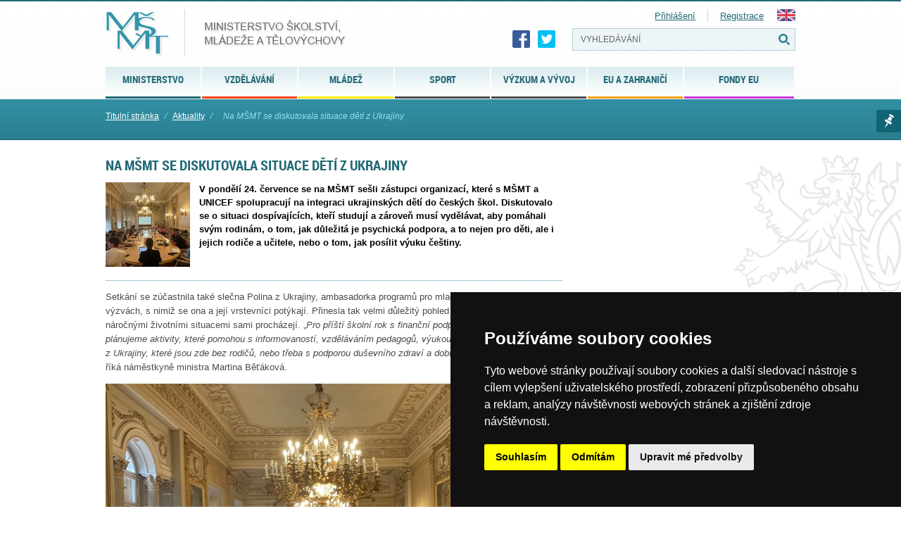

--- FILE ---
content_type: text/html; charset=UTF-8
request_url: https://msmt.gov.cz/na-msmt-se-diskutovala-podpora-deti-z-ukrajiny
body_size: 41155
content:
<!doctype html>
<html lang="cs">
<head>
<meta charset="UTF-8" />
<meta name="viewport" content="width=device-width" />
<meta http-equiv="content-type" content="text/html; charset=UTF-8" />
<meta http-equiv="content-language" content="cs" />
<meta http-equiv="X-UA-Compatible" content="IE=edge" />  
<meta name="robots" content="index,follow" />
<meta name="keywords" content="Ministerstvo školství, sport, tělovýchova, vzdělávání, Česká republika, MŠMT" />
<meta name="description" content=" 
V&nbsp;pondělí 24. července se na MŠMT sešli zástupci organizací, které s MŠMT a UNICEF spolupracují na integraci
ukrajinských dětí do českých škol. Diskutovalo se o situaci dospívajících, kteří studují a zároveň musí vydělávat,
aby pomáhali svým rodinám, o tom, jak důležitá je psychická podpora, a to nejen pro děti, ale i jejich rodiče a
učitele, nebo o tom, jak posílit výuku češtiny.
" />
<meta name="rating" content="general" />
<meta name="author" content="QCM, s.r.o web@qcm.cz http://www.qcm.cz" />
<meta name="copyright" content="Copyright © 2013 MŠMT" />
<meta name="generator" content="Marwel" />
<title>Na MŠMT se diskutovala situace dětí z Ukrajiny, MŠMT ČR</title>    
<!--    <!--   <script type="text/javascript" cookie-consent="tracking">

    var _gaq = _gaq || [];
     _gaq.push(
      ['_setAccount', 'UA-24029635-1'],
      ['_setCustomVar', 2, 'Weekday', '5', 2],
      ['_trackPageview'],
      ['_trackPageLoadTime']
    );

        

    (function() {
      var ga = document.createElement('script'); ga.type = 'text/javascript'; ga.async = true;
      ga.src = ('https:' == document.location.protocol ? 'https://ssl' : 'http://www') + '.google-analytics.com/ga.js';
      var s = document.getElementsByTagName('script')[0]; s.parentNode.insertBefore(ga, s);
    })();
  </script> -->
<!-- Global site tag (gtag.js) - Google Analytics -->
<!--  <script async src="https://www.googletagmanager.com/gtag/js?id=UA-161030635-2"></script>
<script>
window.dataLayer = window.dataLayer || [];
function gtag(){dataLayer.push(arguments);}
gtag('js', new Date());
gtag('config', 'UA-161030635-2');
</script> 
-->
<!-- Cookie Consent by TermsFeed (https://www.TermsFeed.com) -->
<script type="text/javascript" src="https://www.termsfeed.com/public/cookie-consent/4.0.0/cookie-consent.js" charset="UTF-8"></script>
<script type="text/javascript" charset="UTF-8">
document.addEventListener('DOMContentLoaded', function () {
cookieconsent.run({"notice_banner_type":"simple","consent_type":"express","palette":"dark","language":"cs","page_load_consent_levels":["strictly-necessary"],"notice_banner_reject_button_hide":false,"preferences_center_close_button_hide":false,"page_refresh_confirmation_buttons":false,"website_name":"MŠMT ČR","website_privacy_policy_url":"https://www.msmt.cz/ministerstvo/zakladni-informace-o-zpracovani-osobnich-udaju-ministerstvem","open_preferences_center_selector":"#open_preferences_center"});
});
</script>
<noscript>ePrivacy and GPDR Cookie Consent by <a href="https://www.TermsFeed.com/" rel="nofollow">TermsFeed Generator</a></noscript>
<!-- End Cookie Consent by TermsFeed (https://www.TermsFeed.com) -->
<!--  -->        <link href="https://msmt.gov.cz/favicon.ico" rel="SHORTCUT ICON" />
<link rel="stylesheet" href="https://msmt.gov.cz/themes/msmt2017/css/font/style.css" type="text/css" media="screen, projection" />
<link rel="stylesheet" href="https://msmt.gov.cz/themes/msmt2017/css/print-min.css"    type="text/css" media="print" />
<link rel="stylesheet" href="https://msmt.gov.cz/themes/msmt2017/css/handheld-min.css" type="text/css" media="handheld" />
<link rel="stylesheet" href="https://msmt.gov.cz/themes/msmt2017/css/inline-min.css"     type="text/css" media="screen, projection" />
<link rel="stylesheet" href="https://msmt.gov.cz/themes/msmt2017/js/calendar/calendar-blue.css"     type="text/css" media="screen, projection" />
<link href="https://msmt.gov.cz/themes/msmt2017/css/select2.min.css" rel="stylesheet" />
<link rel="stylesheet" href="https://msmt.gov.cz/themes/msmt2017/css/slick.css"     type="text/css"/>
<link rel="stylesheet" href="https://msmt.gov.cz/themes/msmt2017/css/slick-theme.css"     type="text/css"/>
<link rel="stylesheet" href="https://msmt.gov.cz/themes/msmt2017/css/magnific-popup.css"     type="text/css"/>
<link rel="stylesheet" href="https://msmt.gov.cz/themes/msmt2017/css/demo.css"     type="text/css" media="screen, projection" />
<link rel="stylesheet" href="https://msmt.gov.cz/themes/msmt2017/css/main.css?20180107"     type="text/css" media="screen, projection" />
<link rel="alternate" title="RSS webu MŠMT ČR" href="https://msmt.gov.cz/rss/cs" type="application/rss+xml" />
<script type="text/javascript" cookie-consent="strictly-necessary" src="https://msmt.gov.cz/themes/msmt2017/js/qcm/resolutiondetector.js"></script>
<link rel="start"  href="https://www.msmt.cz" title="Homepage" />
<link rel="search"     href="https://msmt.gov.cz/search.php" title="Search" />
<link rel="help"       href="https://msmt.gov.cz/o-webu-msmt" title="Help" />
<link rev="subsection" href="https://msmt.gov.cz/aktuality" title="Aktuality" />
<link rel="search" href="https://msmt.gov.cz/opensearch.xml" type="application/opensearchdescription+xml" title="MŠMT ČR" />
<script type="text/javascript" cookie-consent="strictly-necessary">
      //<![CDATA[
      function openWithSelfMain(url,name,width,height,returnwindow) {
          var options = "width=" + width + ",height=" + height + ",toolbar=no,location=no,directories=no,status=no,menubar=no,scrollbars=yes,resizable=yes,copyhistory=no";

          var new_window = window.open(url, name, options);
          window.self.name = "main";
          new_window.focus();
          if (returnwindow != null) {
             return new_window;
          }
      }
      //]]>
    </script>
<script type="text/javascript" cookie-consent="strictly-necessary" src="https://msmt.gov.cz/themes/msmt2017/js/scriptaculous/lib/prototype.js"></script>
<script type="text/javascript" cookie-consent="strictly-necessary" src="https://msmt.gov.cz/themes/msmt2017/js/scriptaculous/scriptaculous.js"></script>
<script type="text/javascript" cookie-consent="strictly-necessary" src="https://msmt.gov.cz/themes/msmt2017/js/qcm/qcm.js"></script>
<script type="text/javascript" cookie-consent="strictly-necessary" src="https://msmt.gov.cz/themes/msmt2017/js/global.js"></script>
<script type="text/javascript" cookie-consent="strictly-necessary" src="https://msmt.gov.cz/themes/msmt2017/js/carousel-min.js"></script>
<script type="text/javascript" cookie-consent="strictly-necessary" src="https://msmt.gov.cz/themes/msmt2017/js/flashcontrol/swfobject.js"></script>
<script type="text/javascript" cookie-consent="strictly-necessary" src="https://msmt.gov.cz/themes/msmt2017/js/calendar/calendar.js"></script>
<script type="text/javascript" cookie-consent="strictly-necessary" src="https://msmt.gov.cz/themes/msmt2017/js/calendar/calendar-setup.js"></script>
<script type="text/javascript" cookie-consent="strictly-necessary" src="https://msmt.gov.cz/themes/msmt2017/js/calendar/lang/calendar-cs.js"></script>
<script type="text/javascript" cookie-consent="strictly-necessary" src="https://msmt.gov.cz/modules/obscura/js/obscura.js"></script>
<script type="text/javascript" cookie-consent="strictly-necessary" src="https://msmt.gov.cz/modules/marwel/js/tracker.js"></script>
<script type="text/javascript" cookie-consent="strictly-necessary">
          MarwelPageTracker.init('', 100);
        </script>
<style  type="text/css">
@import "https://www.msmt.cz/modules/marwel/css/main.css";
</style>
<script type="text/javascript">
    MarwelPageTracker.start('240981');
  </script>
<script type="text/javascript" cookie-consent="strictly-necessary">
    <!--
    //--></script><script type="text/javascript" src="https://msmt.gov.cz/modules/marwel/js/behavior.js"></script>
<script type="text/javascript" src="https://msmt.gov.cz/modules/marwel/js/dots.js"></script>
<script type="text/javascript"><!--
  Behaviour.addLoadEvent(function(){replaceDots();});
--></script>
<script type="text/javascript"><!--
    //-->

    Cookie.init({name: 'jscoockies', 'path': '/'}, {});
    </script>
<script type="text/javascript" cookie-consent="strictly-necessary" src="https://msmt.gov.cz/themes/msmt2017/js/msmtIntranet.php"></script>
<script type="text/javascript" cookie-consent="strictly-necessary">
        /* <![CDATA[ */
        function addMSMTIntranetOnLoad() {
          var oldonload = window.onload;
          
          if (typeof window.onload != 'function') {
            window.onload = function() {
              showMSMTIntranet();
            }
          } else {
            window.onload = function() {
              oldonload();
              showMSMTIntranet();
            }
          }
        }
        addMSMTIntranetOnLoad();
        /* ]]> */
    </script>
<!--[if lt IE 9]>
<script src="https://www.msmt.cz/themes/msmt2017/js/html5shiv/html5shiv-printshiv.min.js" cookie-consent="strictly-necessary"></script>
<![endif]-->
<!--[if gte IE 9]>
<style type="text/css">
.foot-bottom {
filter: none;
}
</style>
<![endif]-->
</head>
<body id="www-msmt-cz">
<div id="wrap" class=" cs                  no_category
">
<div id="znak">       
<section id="page">  
<div class="page">
<header role="banner">          
<a href="#content" class="hdn_nav" title="Přejít na obsah [klávesová zkratka Alt+S]" accesskey="s">Skoč na obsah</a>
<a href="#menu" class="hdn_nav" title="Skoč na navigaci" accesskey="n">Skoč na navigaci</a>
<h1 id="logo" title="Ministerstvo školství, mládeže a tělovýchovy České republiky">
<a href="https://www.msmt.cz" title="MŠMT ČR">
<img src="https://msmt.gov.cz/themes/msmt2017/images/logo-cs.png" alt="MŠMT ČR" title="MŠMT ČR" width="343" height="68" />
<span>MŠMT ČR</span>                
</a>            
</h1>            
<div class="cl"></div>
<h2 class="hdn">Navigace</h2>
<div id="row-site-navigation">
<div id="b-6" class="bl">
<ul class="level1">
<li class=" ministerstvo first  submenu">
<a href="https://msmt.gov.cz/ministerstvo" title="Ministerstvo" class="ministerstvo">
<span>Ministerstvo</span>
</a>
<ul class="level2">
<li class=" ministerstvo/zakladni-informace first  ">
<a href="https://msmt.gov.cz/ministerstvo/zakladni-informace" title="Základní informace" class="ministerstvo/zakladni-informace">
<span>Základní informace</span>
</a>
</li>
<li class=" ministerstvo/sluzby-verejnosti  ">
<a href="https://msmt.gov.cz/ministerstvo/sluzby-verejnosti" title="Služby veřejnosti" class="ministerstvo/sluzby-verejnosti">
<span>Služby veřejnosti</span>
</a>
</li>
<li class=" ministerstvo/urednik  ">
<a href="https://msmt.gov.cz/ministerstvo/urednik" title="Legislativa" class="ministerstvo/urednik">
<span>Legislativa</span>
</a>
</li>
<li class=" ministerstvo/hospodareni-resortu  ">
<a href="https://msmt.gov.cz/ministerstvo/hospodareni-resortu" title="Hospodaření resortu" class="ministerstvo/hospodareni-resortu">
<span>Hospodaření resortu</span>
</a>
</li>
<li class=" ministerstvo/kariera  ">
<a href="https://msmt.gov.cz/ministerstvo/kariera" title="Kariéra na MŠMT" class="ministerstvo/kariera">
<span>Kariéra na MŠMT</span>
</a>
</li>
<li class=" ministerstvo/novinar  ">
<a href="https://msmt.gov.cz/ministerstvo/novinar" title="Pro novináře" class="ministerstvo/novinar">
<span>Pro novináře</span>
</a>
</li>
<li class=" ministerstvo/ceny-msmt  ">
<a href="https://msmt.gov.cz/dokumenty/ceny-msmt" title="Ceny MŠMT" class="ministerstvo/ceny-msmt">
<span>Ceny MŠMT</span>
</a>
</li>
<li class=" ministerstvo/genderova-rovnost-1  ">
<a href="https://msmt.gov.cz/ministerstvo/genderova-rovnost" title="Genderová rovnost" class="ministerstvo/genderova-rovnost-1">
<span>Genderová rovnost</span>
</a>
</li>
<li class=" ministerstvo/archiv last  o  ">
<a href="https://msmt.gov.cz/ministerstvo/archiv" title="Archiv" class="ministerstvo/archiv">
<span>Archiv</span>
</a>
</li>
</ul>
</li>
<li class=" vzdelavani  submenu">
<a href="/vzdelavani/skolstvi-v-cr" title="Vzdělávání" class="vzdelavani">
<span>Vzdělávání</span>
</a>
<ul class="level2">
<li class=" vzdelavani/skolstvi-v-cr first  ">
<a href="https://msmt.gov.cz/vzdelavani/skolstvi-v-cr" title="Školství v ČR" class="vzdelavani/skolstvi-v-cr">
<span>Školství v ČR</span>
</a>
</li>
<li class=" vzdelavani/pedagogicti-pracovnici  ">
<a href="https://msmt.gov.cz/vzdelavani/pedagogicti-pracovnici" title="Pedagogičtí pracovníci a pracovnice" class="vzdelavani/pedagogicti-pracovnici">
<span>Pedagogičtí pracovníci a pracovnice</span>
</a>
</li>
<li class=" vzdelavani/spolecne-vzdelavani-1  ">
<a href="https://msmt.gov.cz/vzdelavani/spolecne-vzdelavani-1" title="Společné vzdělávání" class="vzdelavani/spolecne-vzdelavani-1">
<span>Společné vzdělávání</span>
</a>
</li>
<li class=" vzdelavani/predskolni-vzdelavani  ">
<a href="https://msmt.gov.cz/vzdelavani/predskolni-vzdelavani" title="Předškolní vzdělávání" class="vzdelavani/predskolni-vzdelavani">
<span>Předškolní vzdělávání</span>
</a>
</li>
<li class=" vzdelavani/zakladni-vzdelavani  ">
<a href="https://msmt.gov.cz/vzdelavani/zakladni-vzdelavani" title="Základní a základní umělecké vzdělávání" class="vzdelavani/zakladni-vzdelavani">
<span>Základní a základní umělecké vzdělávání</span>
</a>
</li>
<li class=" vzdelavani/stredni-vzdelavani  ">
<a href="https://msmt.gov.cz/vzdelavani/stredni-vzdelavani" title="Střední vzdělávání" class="vzdelavani/stredni-vzdelavani">
<span>Střední vzdělávání</span>
</a>
</li>
<li class=" vzdelavani/vyssi-odborne-vzdelavani  ">
<a href="https://msmt.gov.cz/vzdelavani/vyssi-odborne-vzdelavani" title="Vyšší odborné vzdělávání" class="vzdelavani/vyssi-odborne-vzdelavani">
<span>Vyšší odborné vzdělávání</span>
</a>
</li>
<li class=" vzdelavani/vysoke-skolstvi  ">
<a href="https://msmt.gov.cz/vzdelavani/vysoke-skolstvi" title="Vysoké školství" class="vzdelavani/vysoke-skolstvi">
<span>Vysoké školství</span>
</a>
</li>
<li class=" vzdelavani/zahranicni-studium  ">
<a href="https://msmt.gov.cz/vzdelavani/zahranicni-studium" title="Zahraniční studium" class="vzdelavani/zahranicni-studium">
<span>Zahraniční studium</span>
</a>
</li>
<li class=" vzdelavani/socialni-programy  ">
<a href="https://msmt.gov.cz/vzdelavani/socialni-programy" title="Spec.vzděl., prevence, inst. vých." class="vzdelavani/socialni-programy">
<span>Spec.vzděl., prevence, inst. vých.</span>
</a>
</li>
<li class=" vzdelavani/skolni-stravovani  ">
<a href="https://msmt.gov.cz/vzdelavani/skolni-stravovani" title="Školní stravování" class="vzdelavani/skolni-stravovani">
<span>Školní stravování</span>
</a>
</li>
<li class=" vzdelavani/dalsi-vzdelavani  ">
<a href="https://msmt.gov.cz/vzdelavani/dalsi-vzdelavani" title="Další vzdělávání" class="vzdelavani/dalsi-vzdelavani">
<span>Další vzdělávání</span>
</a>
</li>
<li class=" vzdelavani/skolsky-rejstrik  ">
<a href="https://msmt.gov.cz/vzdelavani/skolsky-rejstrik" title="Školský rejstřík" class="vzdelavani/skolsky-rejstrik">
<span>Školský rejstřík</span>
</a>
</li>
<li class=" vzdelavani/organizace-skolniho-roku-prazdniny last  e  ">
<a href="https://msmt.gov.cz/vzdelavani/organizace-skolniho-roku-prazdniny" title="Organizace školního roku" class="vzdelavani/organizace-skolniho-roku-prazdniny">
<span>Organizace školního roku</span>
</a>
</li>
</ul>
</li>
<li class=" mladez  submenu">
<a href="https://msmt.gov.cz/mladez" title="Mládež" class="mladez">
<span>Mládež</span>
</a>
<ul class="level2">
<li class=" mladez/aktuality first  ">
<a href="https://msmt.gov.cz/mladez/aktuality" title="Aktuality" class="mladez/aktuality">
<span>Aktuality</span>
</a>
</li>
<li class=" mladez/politika-mladeze  ">
<a href="https://msmt.gov.cz/mladez/politika-mladeze" title="Politika mládeže" class="mladez/politika-mladeze">
<span>Politika mládeže</span>
</a>
</li>
<li class=" mladez/mladez-v-pohybu-a-ve-zdravi  ">
<a href="https://msmt.gov.cz/mladez/mladez-v-pohybu-a-ve-zdravi" title="Mládež v pohybu a ve zdraví" class="mladez/mladez-v-pohybu-a-ve-zdravi">
<span>Mládež v pohybu a ve zdraví</span>
</a>
</li>
<li class=" mladez/financni-podpora  ">
<a href="https://msmt.gov.cz/mladez/financni-podpora" title="Finanční podpora" class="mladez/financni-podpora">
<span>Finanční podpora</span>
</a>
</li>
<li class=" mladez/zajmove-a-neformalni-vzdelavani  ">
<a href="https://msmt.gov.cz/mladez/zajmove-a-neformalni-vzdelavani" title="Neformální a zájmové vzdělávání" class="mladez/zajmove-a-neformalni-vzdelavani">
<span>Neformální a zájmové vzdělávání</span>
</a>
</li>
<li class=" mladez/mezinarodni-spoluprace-1  ">
<a href="https://msmt.gov.cz/mladez/mezinarodni-spoluprace-1" title="Mezinárodní spolupráce" class="mladez/mezinarodni-spoluprace-1">
<span>Mezinárodní spolupráce</span>
</a>
</li>
<li class=" mladez/letni-tabory-2  ">
<a href="https://msmt.gov.cz/mladez/letni-tabory-2" title="Letní tábory" class="mladez/letni-tabory-2">
<span>Letní tábory</span>
</a>
</li>
<li class=" mladez/odkazy  ">
<a href="https://msmt.gov.cz/mladez/odkazy" title="Newsletter o příležitostech a odkazy" class="mladez/odkazy">
<span>Newsletter o příležitostech a odkazy</span>
</a>
</li>
<li class=" mladez/kontakty  ">
<a href="https://msmt.gov.cz/mladez/kontakty" title="Kontakty" class="mladez/kontakty">
<span>Kontakty</span>
</a>
</li>
<li class=" mladez/archiv last  e  ">
<a href="https://msmt.gov.cz/mladez/archiv" title="Archiv" class="mladez/archiv">
<span>Archiv</span>
</a>
</li>
</ul>
</li>
<li class=" sport-1  submenu">
<a href="https://msmt.gov.cz/sport-1" title="Sport" class="sport-1">
<span>Sport</span>
</a>
<ul class="level2">
<li class=" sport-1/kontakty first  ">
<a href="https://msmt.gov.cz/sport-1/kontakty" title="Kontakty" class="sport-1/kontakty">
<span>Kontakty</span>
</a>
</li>
<li class=" sport-1/narodni-rada-pro-sport  ">
<a href="https://msmt.gov.cz/sport-1/narodni-rada-pro-sport" title="Národní rada pro sport" class="sport-1/narodni-rada-pro-sport">
<span>Národní rada pro sport</span>
</a>
</li>
<li class=" sport/akce  ">
<a href="https://msmt.gov.cz/sport/akce" title="Dokumenty" class="sport/akce">
<span>Dokumenty</span>
</a>
</li>
<li class=" sport-1/akreditace-1  ">
<a href="https://msmt.gov.cz/sport-1/akreditace-1" title="Akreditace - změna od 1. 1. 2020" class="sport-1/akreditace-1">
<span>Akreditace - změna od 1. 1. 2020</span>
</a>
</li>
<li class=" sport-1/antidoping-1  ">
<a href="https://msmt.gov.cz/sport-1/antidoping-1" title="Antidoping" class="sport-1/antidoping-1">
<span>Antidoping</span>
</a>
</li>
<li class=" sport-1/sport  ">
<a href="https://msmt.gov.cz/sport-1/sport" title="Sport" class="sport-1/sport">
<span>Sport</span>
</a>
</li>
<li class=" sport-1/odkazy  ">
<a href="https://msmt.gov.cz/sport-1/odkazy" title="Neinvestiční dotace" class="sport-1/odkazy">
<span>Neinvestiční dotace</span>
</a>
</li>
<li class=" sport-1/investice  ">
<a href="https://msmt.gov.cz/sport-1/investice" title="Investiční dotace" class="sport-1/investice">
<span>Investiční dotace</span>
</a>
</li>
<li class=" sport-1/pro-odborniky last  o  ">
<a href="https://msmt.gov.cz/sport-1/pro-odborniky" title="ARCHIV" class="sport-1/pro-odborniky">
<span>ARCHIV</span>
</a>
</li>
</ul>
</li>
<li class=" vyzkum-a-vyvoj-2  submenu">
<a href="https://msmt.gov.cz/vyzkum-a-vyvoj-2" title="Výzkum a vývoj" class="vyzkum-a-vyvoj-2">
<span>Výzkum a vývoj</span>
</a>
<ul class="level2">
<li class=" vyzkum-a-vyvoj-2/bezpecnost-vyzkumu-1 first  ">
<a href="https://msmt.gov.cz/vyzkum-a-vyvoj-2/bezpecnost-vyzkumu-1" title="BEZPEČNOST VÝZKUMU" class="vyzkum-a-vyvoj-2/bezpecnost-vyzkumu-1">
<span>BEZPEČNOST VÝZKUMU</span>
</a>
</li>
<li class=" vyzkum-a-vyvoj-2/aktuality  ">
<a href="https://msmt.gov.cz/vyzkum-a-vyvoj-2/aktuality" title="Aktuality" class="vyzkum-a-vyvoj-2/aktuality">
<span>Aktuality</span>
</a>
</li>
<li class=" vyzkum-a-vyvoj/dokumenty  ">
<a href="https://msmt.gov.cz/vyzkum-a-vyvoj/dokumenty" title="Dokumenty a legislativní předpisy" class="vyzkum-a-vyvoj/dokumenty">
<span>Dokumenty a legislativní předpisy</span>
</a>
</li>
<li class=" vyzkum-a-vyvoj-2/pro-odborniky  ">
<a href="https://msmt.gov.cz/vyzkum-a-vyvoj-2/pro-odborniky" title="Podpora výzkumu a vývoje" class="vyzkum-a-vyvoj-2/pro-odborniky">
<span>Podpora výzkumu a vývoje</span>
</a>
</li>
<li class=" vyzkum-a-vyvoj-2/podpora-mezinarodni-spoluprace-ve-vavai  ">
<a href="https://msmt.gov.cz/vyzkum-a-vyvoj-2/podpora-mezinarodni-spoluprace-ve-vavai" title="Mezinárodní spolupráce ve výzkumu a vývoji" class="vyzkum-a-vyvoj-2/podpora-mezinarodni-spoluprace-ve-vavai">
<span>Mezinárodní spolupráce ve výzkumu a vývoji</span>
</a>
</li>
<li class=" vyzkum-a-vyvoj-2/evropsky-vyzkumny-prostor-1  ">
<a href="https://msmt.gov.cz/vyzkum-a-vyvoj-2/evropsky-vyzkumny-prostor-1" title="Evropský výzkumný prostor" class="vyzkum-a-vyvoj-2/evropsky-vyzkumny-prostor-1">
<span>Evropský výzkumný prostor</span>
</a>
</li>
<li class=" vyzkum-a-vyvoj-2/projekty-sdilenych-cinnosti-1  ">
<a href="https://msmt.gov.cz/vyzkum-a-vyvoj-2/projekty-sdilenych-cinnosti-1" title="Projekty sdílených činností" class="vyzkum-a-vyvoj-2/projekty-sdilenych-cinnosti-1">
<span>Projekty sdílených činností</span>
</a>
</li>
<li class=" vyzkum-a-vyvoj-2/pro-laiky  ">
<a href="https://msmt.gov.cz/vyzkum-a-vyvoj-2/pro-laiky" title="Veřejné rejstříky, registry a seznamy" class="vyzkum-a-vyvoj-2/pro-laiky">
<span>Veřejné rejstříky, registry a seznamy</span>
</a>
</li>
<li class=" vyzkum-a-vyvoj-2/akce  ">
<a href="https://msmt.gov.cz/vyzkum-a-vyvoj-2/akce" title="Ceny ministra ve VaVaI" class="vyzkum-a-vyvoj-2/akce">
<span>Ceny ministra ve VaVaI</span>
</a>
</li>
<li class=" vyzkum-a-vyvoj/ostatni last  e  ">
<a href="https://msmt.gov.cz/vyzkum-a-vyvoj/ostatni" title="Ostatní" class="vyzkum-a-vyvoj/ostatni">
<span>Ostatní</span>
</a>
</li>
</ul>
</li>
<li class=" mezinarodni-vztahy  submenu">
<a href="https://msmt.gov.cz/mezinarodni-vztahy" title="EU a zahraničí" class="mezinarodni-vztahy">
<span>EU a zahraničí</span>
</a>
<ul class="level2">
<li class=" mezinarodni-vztahy/spolecne-prohlaseni-33-zemi-a-evropske-komise-k-rozhodnuti first  ">
<a href="https://msmt.gov.cz/mezinarodni-vztahy/spolecne-prohlaseni-33-zemi-a-evropske-komise-k-rozhodnuti" title="Společné prohlášení 34 zemí a Evropské komise k rozhodnutí Mezinárodního paralympijského výboru" class="mezinarodni-vztahy/spolecne-prohlaseni-33-zemi-a-evropske-komise-k-rozhodnuti">
<span>Společné prohlášení 34 zemí a Evropské komise k rozhodnutí Mezinárodního paralympijského výboru</span>
</a>
</li>
<li class=" mezinarodni-vztahy/pomoc-ukrajine  ">
<a href="https://msmt.gov.cz/mezinarodni-vztahy/pomoc-ukrajine" title="Pomoc Ukrajině" class="mezinarodni-vztahy/pomoc-ukrajine">
<span>Pomoc Ukrajině</span>
</a>
</li>
<li class=" mezinarodni-vztahy/stipendia-programy-a-projekty  ">
<a href="https://msmt.gov.cz/mezinarodni-vztahy/stipendia-programy-a-projekty" title="Stipendijní pobyty v zahraničí" class="mezinarodni-vztahy/stipendia-programy-a-projekty">
<span>Stipendijní pobyty v zahraničí</span>
</a>
</li>
<li class=" mezinarodni-vztahy/financovani-vyzvy-a-penezni-dary  ">
<a href="https://msmt.gov.cz/mezinarodni-vztahy/financovani-vyzvy-a-penezni-dary" title="Financování - výzvy a peněžní dary" class="mezinarodni-vztahy/financovani-vyzvy-a-penezni-dary">
<span>Financování - výzvy a peněžní dary</span>
</a>
</li>
<li class=" mezinarodni-vztahy/uznavani-kvalifikaci  ">
<a href="https://msmt.gov.cz/mezinarodni-vztahy/uznavani-kvalifikaci" title="Uznávání kvalifikací a vzdělání v EU" class="mezinarodni-vztahy/uznavani-kvalifikaci">
<span>Uznávání kvalifikací a vzdělání v EU</span>
</a>
</li>
<li class=" mezinarodni-vztahy/rada-eu  ">
<a href="https://msmt.gov.cz/mezinarodni-vztahy/rada-eu" title="Rada EU" class="mezinarodni-vztahy/rada-eu">
<span>Rada EU</span>
</a>
</li>
<li class=" mezinarodni-vztahy/erasmus  ">
<a href="https://msmt.gov.cz/mezinarodni-vztahy/erasmus" title="Erasmus+ a Evropský sbor solidarity" class="mezinarodni-vztahy/erasmus">
<span>Erasmus+ a Evropský sbor solidarity</span>
</a>
</li>
<li class=" mezinarodni-vztahy/evropsky-prostor-pro-vzdelavani  ">
<a href="https://msmt.gov.cz/mezinarodni-vztahy/evropsky-prostor-pro-vzdelavani" title="Evropský prostor pro vzdělávání" class="mezinarodni-vztahy/evropsky-prostor-pro-vzdelavani">
<span>Evropský prostor pro vzdělávání</span>
</a>
</li>
<li class=" mezinarodni-vztahy/evropske-skoly-1  ">
<a href="https://msmt.gov.cz/mezinarodni-vztahy/evropske-skoly-1" title="Evropské školy" class="mezinarodni-vztahy/evropske-skoly-1">
<span>Evropské školy</span>
</a>
</li>
<li class=" mezinarodni-vztahy/ostatni-2  ">
<a href="https://msmt.gov.cz/mezinarodni-vztahy/ostatni-2" title="Další aktivity v oblasti politik EU" class="mezinarodni-vztahy/ostatni-2">
<span>Další aktivity v oblasti politik EU</span>
</a>
</li>
<li class=" mezinarodni-vztahy/studium-cizincu-v-ceske-republice-1  ">
<a href="https://msmt.gov.cz/mezinarodni-vztahy/studium-cizincu-v-ceske-republice-1" title="Studium cizinců v České republice" class="mezinarodni-vztahy/studium-cizincu-v-ceske-republice-1">
<span>Studium cizinců v České republice</span>
</a>
</li>
<li class=" mezinarodni-vztahy/mezinarodni-organizace-re-oecd-osn-unesco  ">
<a href="https://msmt.gov.cz/mezinarodni-vztahy/mezinarodni-organizace-re-oecd-osn-unesco" title="Mezinárodní smlouvy, organizace a sankce" class="mezinarodni-vztahy/mezinarodni-organizace-re-oecd-osn-unesco">
<span>Mezinárodní smlouvy, organizace a sankce</span>
</a>
</li>
<li class=" mezinarodni-vztahy/lektoraty-a-krajane-podpora-ceskeho-kulturniho-dedictvi  ">
<a href="https://msmt.gov.cz/mezinarodni-vztahy/lektoraty-a-krajane-podpora-ceskeho-kulturniho-dedictvi" title="Češi v zahraničí, lektoráty a krajané" class="mezinarodni-vztahy/lektoraty-a-krajane-podpora-ceskeho-kulturniho-dedictvi">
<span>Češi v zahraničí, lektoráty a krajané</span>
</a>
</li>
<li class=" mezinarodni-vztahy/jazykove-vzdelavani  ">
<a href="https://msmt.gov.cz/mezinarodni-vztahy/jazykove-vzdelavani" title="Jazykové vzdělávání a další mezinárodní projekty" class="mezinarodni-vztahy/jazykove-vzdelavani">
<span>Jazykové vzdělávání a další mezinárodní projekty</span>
</a>
</li>
<li class=" mezinarodni-vztahy/akce-aktuality-publikace-faq last  o  ">
<a href="https://msmt.gov.cz/mezinarodni-vztahy/akce-aktuality-publikace-faq" title="Archiv" class="mezinarodni-vztahy/akce-aktuality-publikace-faq">
<span>Archiv</span>
</a>
</li>
</ul>
</li>
<li class=" strukturalni-fondy-1  submenu">
<a href="https://msmt.gov.cz/strukturalni-fondy-1" title="Fondy EU" class="strukturalni-fondy-1">
<span>Fondy EU</span>
</a>
<ul class="level2">
<li class=" strukturalni-fondy-1/narodni-plan-obnovy first  ">
<a href="https://www.edu.cz/npo/" title="Národní plán obnovy" class="strukturalni-fondy-1/narodni-plan-obnovy">
<span>Národní plán obnovy</span>
</a>
</li>
<li class=" strukturalni-fondy-1/op-jak-2021-2027  ">
<a href="https://opjak.cz/" title="OP JAK (2021-2027)" class="strukturalni-fondy-1/op-jak-2021-2027">
<span>OP JAK (2021-2027)</span>
</a>
</li>
<li class=" strukturalni-fondy-1/op-vvv-1  ">
<a href="https://opvvv.msmt.cz/" title="OP VVV (2014-2020)" class="strukturalni-fondy-1/op-vvv-1">
<span>OP VVV (2014-2020)</span>
</a>
</li>
<li class=" strukturalni-fondy-1/op-vavpi-2007-2013  ">
<a href="https://msmt.gov.cz/operacni-program-vyzkum-a-vyvoj-pro-inovace-op-vavpi" title="OP VaVpI (2007-2013)" class="strukturalni-fondy-1/op-vavpi-2007-2013">
<span>OP VaVpI (2007-2013)</span>
</a>
</li>
<li class=" strukturalni-fondy-1/op-vk-2007-2013 last  o  ">
<a href="https://msmt.gov.cz/operacni-program-vzdelavani-pro-operacni-program-vzdelavani" title="OP VK (2007-2013)" class="strukturalni-fondy-1/op-vk-2007-2013">
<span>OP VK (2007-2013)</span>
</a>
</li>
</ul>
</li>
</ul>
</div>
<div class="cl"></div>
</div>
<ul id="last_art">
<li>
<a class="zalozka" href="#" title="Marwel seznam">Marwel seznam</a>
<div class="last_art_menu">
<div id="b-68" class="br">
<h2>Moje menu</h2>
<div class="mymenuform">
<form method="POST">
Přidat stránku pod názvem:
<input name="nameitem" id="nameitem" type="text" value="Na MŠMT se diskutovala situace dětí z Ukrajiny" size="13" maxlength="100" />
<input name="addmymenu" type="submit" value="přidat" />
</form>
</div>
<script type="text/javascript">
  var nameitem = document.getElementById('nameitem');
  var title = document.title;
  if (nameitem.value == '') {
    nameitem.value = title;
  }    
</script>
</div>
<div id="b-55" class="br">
<h3>Naposledy čtené články</h3>
<ul class="dashboard-list">
<li class="item">
<a href="https://msmt.gov.cz/na-msmt-se-diskutovala-podpora-deti-z-ukrajiny" title="Na MŠMT se diskutovala situace dětí z Ukrajiny">Na MŠMT se diskutovala situace dětí z Ukrajiny</a>
</li>
</ul>
</div>
</div>
</li>
</ul>
<!-- PRIORITY 2015 -->
<!-- Redaktorske menu -->
<div class="social-btns">
<a class="fb" href="https://www.facebook.com/msmtcr" title="Facebook" target="_blank"></a>
<a class="twt" href="https://twitter.com/msmtcr" title="Twitter" target="_blank"></a>
</div>
<h3 class="hdn">Vyhledávání</h3>
<div id="search" role="search">
<form action="https://msmt.gov.cz/search.php" id="searchform" >
<div>
<input type="hidden" name="s[sort]" value="date" />
<label><input value="VYHLEDÁVÁNÍ" name="query" id="search-input" accesskey="4"
onfocus="searchClear(this,  'VYHLEDÁVÁNÍ');"
onblur="searchRestore(this, 'VYHLEDÁVÁNÍ');" /></label>
<label><input type="submit" id="go_button" value="VYHLEDÁVÁNÍ" /></label>			      
</div>
</form>                    </div>
<div id="lang_login_block">
<div id="logged-user">
<a id="usr_login_link" href="https://msmt.gov.cz/user.php" title="Přihlášení uživatele" >Přihlášení</a>
<span class="sepparator">&nbsp;</span>
<a href="https://msmt.gov.cz/register.php" title="Registrace">Registrace</a>
<div id="user-login-form" class="nodsp">
<span id="usr_login_close">x</span>
<div id="b-45" class="bl">
<form style="margin-top: 0px;" action="https://msmt.gov.cz/user.php" method="post">
<label for="uname">Uživatel: </label>
<input type="text" name="uname" id="uname" size="12" value="" maxlength="50" />
<hr class="cl" />
<label for="pass">Heslo: </label>
<input type="password" name="pass" id="pass" size="12" maxlength="32" />
<hr class="cl" />
<!-- <input type="checkbox" name="rememberme" value="On" class ="formButton" /><br /> //-->
<input type="hidden" name="xoops_redirect" value="/na-msmt-se-diskutovala-podpora-deti-z-ukrajiny" />
<input type="hidden" name="op" value="login" />
<input class="formbutton" type="submit" value="Přihlášení" />
</form>
<p><a href="https://msmt.gov.cz/user.php#lost">Poslat heslo</a></p>
</div>
</div>
<script type="text/javascript" cookie-consent="strictly-necessary">
                            /* <![CDATA[ */
                            $('usr_login_link').observe('click', function(event){
                              Event.stop(event);
                              $('user-login-form').toggleClassName('nodsp');
                            });
                            $('usr_login_close').observe('click', function(event){
                              $('user-login-form').addClassName('nodsp');
                            });
                            /* ]]> */
                          </script>
</div> 
</div> 
<div id="lang_block">          
<h3 class="hdn">Přepínání jazyků</h3>
<div id="b-21" class="bl">
<div class="langselect">
<strong class="hdn">Výběr jazyka</strong>
<a href="http://msmt.gov.cz/na-msmt-se-diskutovala-podpora-deti-z-ukrajiny?lang=2">
<img src="https://msmt.gov.cz/themes/msmt2017/images/flags/english.gif" alt="english"  style="MozOpacity: .8;opacity: .8;filter:Alpha(opacity=80);" /><span>EN</span>
</a>
</div>
</div>
</div>
</header>
</div>
<section class="page">
<div class="innerwrap">  
<div class="breadcrumb">
<a href="https://www.msmt.cz" title="Zobrazit titulní stránku">Titulní stránka</a>
<span>&frasl;</span>
<a href="https://msmt.gov.cz/aktuality" title="Zpět na článek: Aktuality">Aktuality</a>     
<span>&frasl;</span>
<span title="Aktuální článek:"><em>Na MŠMT se diskutovala situace dětí z Ukrajiny</em></span>
</div>
<div class="middle">
<div id="content" role="main">                
</div>
</div><!-- /middle -->
<div class="right" role="complementary">
</div>
</div><!-- /.innerwrap -->
</section><!-- ./main -->
<section class="page">
<div class="innerwrap">
<div class="middle" role="complementary">
<div class="conin">
<div class="main_content">
<div id="article" class="">
<h2>Na MŠMT se diskutovala situace dětí z Ukrajiny</h2>
<div class="image-perex">
<img src="https://msmt.gov.cz/uploads/gallery/perex/11002.jpg" alt="Unicef_202307" class="perex_image"/>      
</div>  
<div class="article-perex">      
V&nbsp;pondělí 24. července se na MŠMT sešli zástupci organizací, které s MŠMT a UNICEF spolupracují na integraci
ukrajinských dětí do českých škol. Diskutovalo se o situaci dospívajících, kteří studují a zároveň musí vydělávat,
aby pomáhali svým rodinám, o tom, jak důležitá je psychická podpora, a to nejen pro děti, ale i jejich rodiče a
učitele, nebo o tom, jak posílit výuku češtiny.
<span class="cleaner">&nbsp;</span>
<span class="cleaner">&nbsp;</span>      
</div>
<div class="article-content">
<p>
Setkání se zúčastnila také slečna Polina z&nbsp;Ukrajiny, ambasadorka programů pro mladé, která mluvila o výzvách, s
nimiž se ona a její vrstevníci potýkají. Přinesla tak velmi důležitý pohled perspektivou těch, kteří si náročnými
životními situacemi sami procházejí. „<em>Pro příští školní rok s&nbsp;finanční podporou UNICEF společně plánujeme
aktivity, které pomohou s&nbsp;informovaností, vzděláváním pedagogů, výukou češtiny, péčí o děti z&nbsp;Ukrajiny,
které jsou zde bez rodičů, nebo třeba s&nbsp;podporou duševního zdraví a dobrého klimatu ve školách</em>,“ říká
náměstkyně ministra Martina Běťáková.
</p>
<p>
<img alt="Unicef_202307" class="ph_full" height="490" src="/uploads/gallery/full/11002.jpg" width="653" />
</p>
<div class="cleaner"></div>
</div>
<p class="to-top"><a href="#article" title="Nahoru"><span>Nahoru</span></a></p>
</div>
</div>
</div>
</div><!-- /.middle -->
<div class="right" role="complementary">
<div class="conin">
<h2 class="hdn">Navigace v sekci</h2>
</div>    
</div><!-- /.right -->
</div><!-- /.innerwrap -->
</section><!-- /.main -->
<div class="cl"></div>                    
</section>
<div class="cl"></div>
<footer role="contentinfo">
<h3 class="hdn">Patička</h3>
<div class="foot-top">
<div class="page">
<div id="b-33" class="bl">
<div class="article-content">
<div class="pul-doleva">
<h4>
<img alt="small-logo.png" height="21" src="/uploads/download/small-logo.png" width="32" /> Ministerstvo školství,
mládeže a tělovýchovy
</h4>
</div>
<div class="pul-doprava">
<p>
<strong><span class="mw_field"><a href="https://msmt.gov.cz/o-webu-msmt/sitemap" title="Mapa stránek">mapa stránek</a></span></strong>&nbsp;|&nbsp;<strong><span class="mw_field"><a href="https://msmt.gov.cz/o-webu-msmt/nove-clanky-emailem" title="Nové články emailem">novinky e-mailem</a></span></strong>&nbsp;|&nbsp;<strong><span class="mw_field"><a href="https://msmt.gov.cz/o-webu-msmt/prohlaseni-o-pristupnosti" title="Prohlášení o přístupnosti">prohlášení o přístupnosti</a></span></strong>&nbsp;|&nbsp;<strong><span class="mw_field"><a href="https://msmt.gov.cz/o-webu-msmt/rss" title="RSS">RSS</a></span></strong>&nbsp;<img alt="" src="/uploads/download/rss.png" />
</p>
</div>
<div class="cleaner"></div>
<hr />
<div class="pul-doleva">
<h5>
Rejstříky, databáze
</h5>
<div class="pul-doleva">
<ul>
<li>
<span class="mw_field"><a href="https://msmt.gov.cz/vzdelavani/skolstvi-v-cr/statistika-skolstvi" title="Statistika školství">Statistika školství</a></span>
</li>
<li>
<span class="mw_field"><a href="https://msmt.gov.cz/vzdelavani/skolstvi-v-cr/statistika-skolstvi/pro-verejnost" title="Pro veřejnost">Pro veřejnost</a></span>
</li>
<li>
<span class="mw_field"><a href="https://msmt.gov.cz/vzdelavani/skolstvi-v-cr/statistika-skolstvi/o-skolske-statistice-1" title="O školské statistice">O školské statistice</a></span>
</li>
<li>
<span class="mw_field"><a href="https://msmt.gov.cz/vzdelavani/skolstvi-v-cr/statistika-skolstvi/sbery-statistickych-dat" title="Sběry statistických dat">Sběry statistických dat</a></span>
</li>
<li>
<span class="mw_field"><a href="https://msmt.gov.cz/vzdelavani/skolstvi-v-cr/statistika-skolstvi/statisticke-vystupy-a-analyzy" title="Statistické výstupy a         analýzy">Statistické výstupy a analýzy</a></span>
</li>
<li>
<span class="mw_field"><a href="https://msmt.gov.cz/vzdelavani/skolstvi-v-cr/statistika-skolstvi/ciselniky-a-klasifikace" title="Číselníky a klasifikace">Číselníky a klasifikace</a></span>
</li>
<li>
<span class="mw_field"><a href="https://msmt.gov.cz/vzdelavani/skolstvi-v-cr/statistika-skolstvi/adresare-skolskych-instituci" title="Adresáře školských         institucí">Adresáře školských institucí</a></span>
</li>
</ul>
</div>
<div class="pul-doprava">
<ul>
<li>
<span class="mw_field"><a href="https://msmt.gov.cz/ministerstvo/odkazy" title="Důležité odkazy">Důležité odkazy</a></span>
</li>
<li>
<a href="/vzdelavani/skolsky-rejstrik"><span class="mw_field">Školský rejstřík</span></a>
</li>
<li>
<span class="mw_field"><a href="http://msmt.gov.cz/vzdelavani/vysoke-skolstvi/prehled-vysokych-skol-v-cr-3" title="Přehled vysokých škol">Přehled vysokých škol</a></span>
</li>
<li>
<a href="/file/62091/"><span class="mw_field">Plán veřejných zakázek 2024</span></a>
</li>
<li>
<a href="https://data.msmt.cz/">Otevřená data</a>
</li>
<li>
<a class="new-window" href="http://europa.eu/youreurope/" onclick="return !bar(this.href);" title=
"[Odkaz do nového okna] ">PORTÁL YOUR EUROPE</a>
</li>
</ul>
</div>
</div>
<div class="pul-doprava">
<div class="pul-doprava">
<h6>
Kontakt pro veřejnost
</h6>
<p>
Karmelitská 529/5<br />
118 12 Praha 1<br />
<strong>tel. ústředna:</strong><br />
+420 234 811 111
</p>
<h6>
Podatelna pro veřejnost:
</h6>
<p>
<strong>pondělí a středa - 7:30-17:00<br /></strong><strong>úterý a čtvrtek - 7:30-15:30<br />
pátek - 7:30-14:00</strong><br />
<em><br />
8:30 - 9:30 - bezpečnostní přestávka<br /></em> <em>(více informací <a href=
"/ministerstvo/provoz-podatelny-a-podminky-prijimani-dokumentu">ZDE</a>)<br /></em><br />
<strong>Elektronická podatelna:</strong><br />
<span class="eaddress">posta@msmt<img src="/modules/marwel/images/tecka.gif" alt="_" />gov<img src="/modules/marwel/images/tecka.gif" alt="_" />cz</span>
</p>
<p>
<strong>ID datové schránky:</strong> vidaawt
</p>
</div>
<h5 class="pul-doleva">
<strong><span>Snadné čtení</span></strong>
</h5>
<p class="ph_none c1">
<a class="new-window" href="/o-webu/snadne-cteni" onclick="return !bar(this.href);" title=
"[Odkaz do nového okna] "><img alt="1Snadne cteni" class="ph_thumbnail" height="57" src=
"/uploads/gallery/thumbnail/11597.jpg" width="84" /></a>
</p>
</div>
<div class="cleaner"></div>
</div>
</div>
<div class="cl"></div>
</div>
</div>
<div class="foot-bottom">
<div class="page">
<div class="cl"></div>
<div class="cl"></div>
</div>
</div>
</footer>
<div class="cl"></div>
<div class="qcm-info">
<div class="page">            
<p class="fl-left">                    
&copy;
2013 &ndash; 2026
&nbsp;MŠMT
<div class="social-btns social-btns-footer">
<a class="fb" href="https://www.facebook.com/msmtcr" target="_blank"></a>
<a class="twt" href="https://twitter.com/msmtcr" target="_blank"></a>
</div>
</p>  
<p class="fl-left" style="padding-left:20px;">
<a href="#" id="open_preferences_center">Nastavení soubrů cookies</a>
</p>
<p class="fl-right">             
<a href="http://www.qcm.cz" title="Tvorba webových stránek a aplikací">
Tvorba webových stránek a aplikací
<img src="https://msmt.gov.cz/themes/msmt2017/images/qcm-logo.png" alt="Tvorba webových stránek a aplikací" title="Tvorba webových stránek a aplikací" width="40" height="16" />
</a>
</p>
</div>
</div>
<div class="cl"></div>
</section>
</div>
</div>
<!-- JQUERY JS-->
<script src="https://msmt.gov.cz/themes/msmt2017/js/jquery/jquery-2.1.1.min.js" cookie-consent="strictly-necessary"></script>
<script src="https://msmt.gov.cz/themes/msmt2017/js/jquery/slick.js" cookie-consent="strictly-necessary"></script>
<script src="https://msmt.gov.cz/themes/msmt2017/js/jquery/use-slick.js" cookie-consent="strictly-necessary"></script>
<script src="https://msmt.gov.cz/themes/msmt2017/js/magnific/magnific-popup.min.js" cookie-consent="strictly-necessary"></script>
<script src="https://msmt.gov.cz/themes/msmt2017/js/magnific/use-magnific.min.js" cookie-consent="strictly-necessary"></script>
<script src="https://msmt.gov.cz/themes/msmt2017/js/select2/select2.min.js" cookie-consent="strictly-necessary"></script>
<script src="https://msmt.gov.cz/themes/msmt2017/js/jquery/app.js" cookie-consent="strictly-necessary"></script>
</body>
</html>
<!-- qcmmon state ok -->